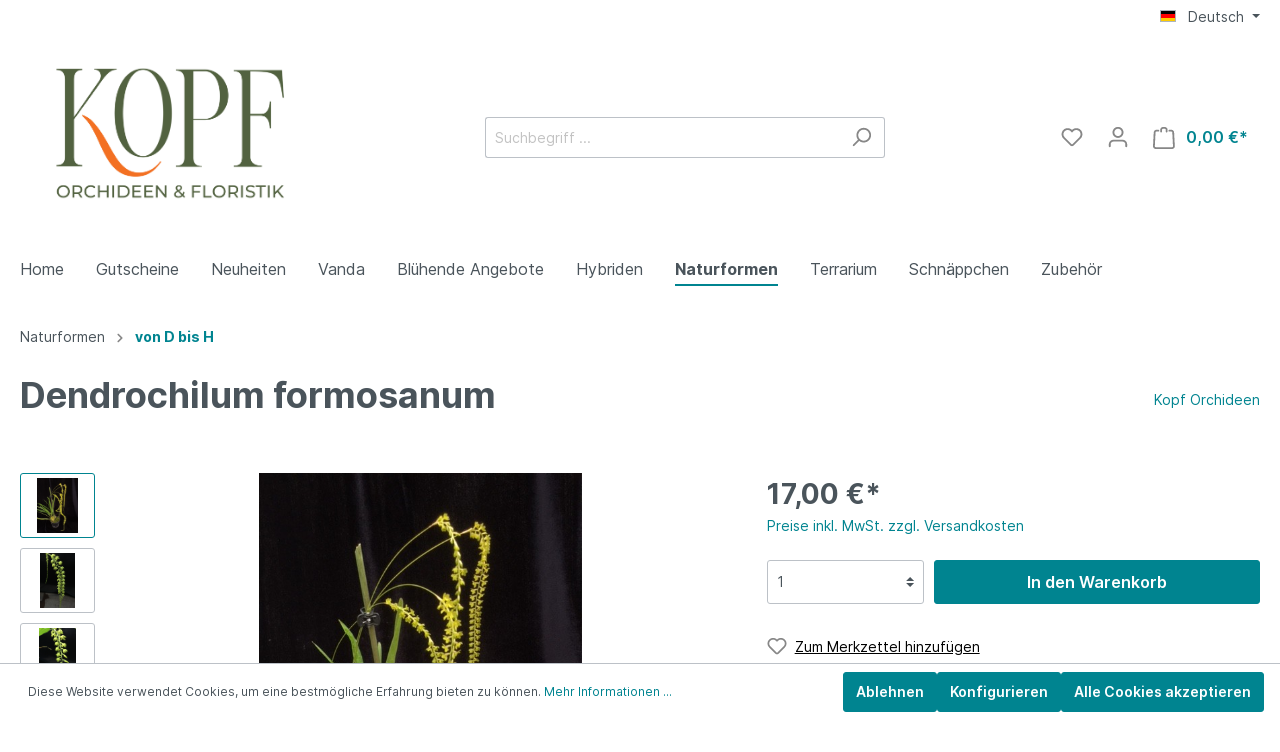

--- FILE ---
content_type: text/html; charset=utf-8
request_url: https://www.google.com/recaptcha/api2/anchor?ar=1&k=6LfG18kjAAAAAJC_14whE9Iz4Gq_XbfporFz0TlT&co=aHR0cHM6Ly93d3cua29wZi1vcmNoaWRlZW4uZGU6NDQz&hl=en&v=PoyoqOPhxBO7pBk68S4YbpHZ&size=invisible&anchor-ms=20000&execute-ms=30000&cb=txh7fxhtamnz
body_size: 48748
content:
<!DOCTYPE HTML><html dir="ltr" lang="en"><head><meta http-equiv="Content-Type" content="text/html; charset=UTF-8">
<meta http-equiv="X-UA-Compatible" content="IE=edge">
<title>reCAPTCHA</title>
<style type="text/css">
/* cyrillic-ext */
@font-face {
  font-family: 'Roboto';
  font-style: normal;
  font-weight: 400;
  font-stretch: 100%;
  src: url(//fonts.gstatic.com/s/roboto/v48/KFO7CnqEu92Fr1ME7kSn66aGLdTylUAMa3GUBHMdazTgWw.woff2) format('woff2');
  unicode-range: U+0460-052F, U+1C80-1C8A, U+20B4, U+2DE0-2DFF, U+A640-A69F, U+FE2E-FE2F;
}
/* cyrillic */
@font-face {
  font-family: 'Roboto';
  font-style: normal;
  font-weight: 400;
  font-stretch: 100%;
  src: url(//fonts.gstatic.com/s/roboto/v48/KFO7CnqEu92Fr1ME7kSn66aGLdTylUAMa3iUBHMdazTgWw.woff2) format('woff2');
  unicode-range: U+0301, U+0400-045F, U+0490-0491, U+04B0-04B1, U+2116;
}
/* greek-ext */
@font-face {
  font-family: 'Roboto';
  font-style: normal;
  font-weight: 400;
  font-stretch: 100%;
  src: url(//fonts.gstatic.com/s/roboto/v48/KFO7CnqEu92Fr1ME7kSn66aGLdTylUAMa3CUBHMdazTgWw.woff2) format('woff2');
  unicode-range: U+1F00-1FFF;
}
/* greek */
@font-face {
  font-family: 'Roboto';
  font-style: normal;
  font-weight: 400;
  font-stretch: 100%;
  src: url(//fonts.gstatic.com/s/roboto/v48/KFO7CnqEu92Fr1ME7kSn66aGLdTylUAMa3-UBHMdazTgWw.woff2) format('woff2');
  unicode-range: U+0370-0377, U+037A-037F, U+0384-038A, U+038C, U+038E-03A1, U+03A3-03FF;
}
/* math */
@font-face {
  font-family: 'Roboto';
  font-style: normal;
  font-weight: 400;
  font-stretch: 100%;
  src: url(//fonts.gstatic.com/s/roboto/v48/KFO7CnqEu92Fr1ME7kSn66aGLdTylUAMawCUBHMdazTgWw.woff2) format('woff2');
  unicode-range: U+0302-0303, U+0305, U+0307-0308, U+0310, U+0312, U+0315, U+031A, U+0326-0327, U+032C, U+032F-0330, U+0332-0333, U+0338, U+033A, U+0346, U+034D, U+0391-03A1, U+03A3-03A9, U+03B1-03C9, U+03D1, U+03D5-03D6, U+03F0-03F1, U+03F4-03F5, U+2016-2017, U+2034-2038, U+203C, U+2040, U+2043, U+2047, U+2050, U+2057, U+205F, U+2070-2071, U+2074-208E, U+2090-209C, U+20D0-20DC, U+20E1, U+20E5-20EF, U+2100-2112, U+2114-2115, U+2117-2121, U+2123-214F, U+2190, U+2192, U+2194-21AE, U+21B0-21E5, U+21F1-21F2, U+21F4-2211, U+2213-2214, U+2216-22FF, U+2308-230B, U+2310, U+2319, U+231C-2321, U+2336-237A, U+237C, U+2395, U+239B-23B7, U+23D0, U+23DC-23E1, U+2474-2475, U+25AF, U+25B3, U+25B7, U+25BD, U+25C1, U+25CA, U+25CC, U+25FB, U+266D-266F, U+27C0-27FF, U+2900-2AFF, U+2B0E-2B11, U+2B30-2B4C, U+2BFE, U+3030, U+FF5B, U+FF5D, U+1D400-1D7FF, U+1EE00-1EEFF;
}
/* symbols */
@font-face {
  font-family: 'Roboto';
  font-style: normal;
  font-weight: 400;
  font-stretch: 100%;
  src: url(//fonts.gstatic.com/s/roboto/v48/KFO7CnqEu92Fr1ME7kSn66aGLdTylUAMaxKUBHMdazTgWw.woff2) format('woff2');
  unicode-range: U+0001-000C, U+000E-001F, U+007F-009F, U+20DD-20E0, U+20E2-20E4, U+2150-218F, U+2190, U+2192, U+2194-2199, U+21AF, U+21E6-21F0, U+21F3, U+2218-2219, U+2299, U+22C4-22C6, U+2300-243F, U+2440-244A, U+2460-24FF, U+25A0-27BF, U+2800-28FF, U+2921-2922, U+2981, U+29BF, U+29EB, U+2B00-2BFF, U+4DC0-4DFF, U+FFF9-FFFB, U+10140-1018E, U+10190-1019C, U+101A0, U+101D0-101FD, U+102E0-102FB, U+10E60-10E7E, U+1D2C0-1D2D3, U+1D2E0-1D37F, U+1F000-1F0FF, U+1F100-1F1AD, U+1F1E6-1F1FF, U+1F30D-1F30F, U+1F315, U+1F31C, U+1F31E, U+1F320-1F32C, U+1F336, U+1F378, U+1F37D, U+1F382, U+1F393-1F39F, U+1F3A7-1F3A8, U+1F3AC-1F3AF, U+1F3C2, U+1F3C4-1F3C6, U+1F3CA-1F3CE, U+1F3D4-1F3E0, U+1F3ED, U+1F3F1-1F3F3, U+1F3F5-1F3F7, U+1F408, U+1F415, U+1F41F, U+1F426, U+1F43F, U+1F441-1F442, U+1F444, U+1F446-1F449, U+1F44C-1F44E, U+1F453, U+1F46A, U+1F47D, U+1F4A3, U+1F4B0, U+1F4B3, U+1F4B9, U+1F4BB, U+1F4BF, U+1F4C8-1F4CB, U+1F4D6, U+1F4DA, U+1F4DF, U+1F4E3-1F4E6, U+1F4EA-1F4ED, U+1F4F7, U+1F4F9-1F4FB, U+1F4FD-1F4FE, U+1F503, U+1F507-1F50B, U+1F50D, U+1F512-1F513, U+1F53E-1F54A, U+1F54F-1F5FA, U+1F610, U+1F650-1F67F, U+1F687, U+1F68D, U+1F691, U+1F694, U+1F698, U+1F6AD, U+1F6B2, U+1F6B9-1F6BA, U+1F6BC, U+1F6C6-1F6CF, U+1F6D3-1F6D7, U+1F6E0-1F6EA, U+1F6F0-1F6F3, U+1F6F7-1F6FC, U+1F700-1F7FF, U+1F800-1F80B, U+1F810-1F847, U+1F850-1F859, U+1F860-1F887, U+1F890-1F8AD, U+1F8B0-1F8BB, U+1F8C0-1F8C1, U+1F900-1F90B, U+1F93B, U+1F946, U+1F984, U+1F996, U+1F9E9, U+1FA00-1FA6F, U+1FA70-1FA7C, U+1FA80-1FA89, U+1FA8F-1FAC6, U+1FACE-1FADC, U+1FADF-1FAE9, U+1FAF0-1FAF8, U+1FB00-1FBFF;
}
/* vietnamese */
@font-face {
  font-family: 'Roboto';
  font-style: normal;
  font-weight: 400;
  font-stretch: 100%;
  src: url(//fonts.gstatic.com/s/roboto/v48/KFO7CnqEu92Fr1ME7kSn66aGLdTylUAMa3OUBHMdazTgWw.woff2) format('woff2');
  unicode-range: U+0102-0103, U+0110-0111, U+0128-0129, U+0168-0169, U+01A0-01A1, U+01AF-01B0, U+0300-0301, U+0303-0304, U+0308-0309, U+0323, U+0329, U+1EA0-1EF9, U+20AB;
}
/* latin-ext */
@font-face {
  font-family: 'Roboto';
  font-style: normal;
  font-weight: 400;
  font-stretch: 100%;
  src: url(//fonts.gstatic.com/s/roboto/v48/KFO7CnqEu92Fr1ME7kSn66aGLdTylUAMa3KUBHMdazTgWw.woff2) format('woff2');
  unicode-range: U+0100-02BA, U+02BD-02C5, U+02C7-02CC, U+02CE-02D7, U+02DD-02FF, U+0304, U+0308, U+0329, U+1D00-1DBF, U+1E00-1E9F, U+1EF2-1EFF, U+2020, U+20A0-20AB, U+20AD-20C0, U+2113, U+2C60-2C7F, U+A720-A7FF;
}
/* latin */
@font-face {
  font-family: 'Roboto';
  font-style: normal;
  font-weight: 400;
  font-stretch: 100%;
  src: url(//fonts.gstatic.com/s/roboto/v48/KFO7CnqEu92Fr1ME7kSn66aGLdTylUAMa3yUBHMdazQ.woff2) format('woff2');
  unicode-range: U+0000-00FF, U+0131, U+0152-0153, U+02BB-02BC, U+02C6, U+02DA, U+02DC, U+0304, U+0308, U+0329, U+2000-206F, U+20AC, U+2122, U+2191, U+2193, U+2212, U+2215, U+FEFF, U+FFFD;
}
/* cyrillic-ext */
@font-face {
  font-family: 'Roboto';
  font-style: normal;
  font-weight: 500;
  font-stretch: 100%;
  src: url(//fonts.gstatic.com/s/roboto/v48/KFO7CnqEu92Fr1ME7kSn66aGLdTylUAMa3GUBHMdazTgWw.woff2) format('woff2');
  unicode-range: U+0460-052F, U+1C80-1C8A, U+20B4, U+2DE0-2DFF, U+A640-A69F, U+FE2E-FE2F;
}
/* cyrillic */
@font-face {
  font-family: 'Roboto';
  font-style: normal;
  font-weight: 500;
  font-stretch: 100%;
  src: url(//fonts.gstatic.com/s/roboto/v48/KFO7CnqEu92Fr1ME7kSn66aGLdTylUAMa3iUBHMdazTgWw.woff2) format('woff2');
  unicode-range: U+0301, U+0400-045F, U+0490-0491, U+04B0-04B1, U+2116;
}
/* greek-ext */
@font-face {
  font-family: 'Roboto';
  font-style: normal;
  font-weight: 500;
  font-stretch: 100%;
  src: url(//fonts.gstatic.com/s/roboto/v48/KFO7CnqEu92Fr1ME7kSn66aGLdTylUAMa3CUBHMdazTgWw.woff2) format('woff2');
  unicode-range: U+1F00-1FFF;
}
/* greek */
@font-face {
  font-family: 'Roboto';
  font-style: normal;
  font-weight: 500;
  font-stretch: 100%;
  src: url(//fonts.gstatic.com/s/roboto/v48/KFO7CnqEu92Fr1ME7kSn66aGLdTylUAMa3-UBHMdazTgWw.woff2) format('woff2');
  unicode-range: U+0370-0377, U+037A-037F, U+0384-038A, U+038C, U+038E-03A1, U+03A3-03FF;
}
/* math */
@font-face {
  font-family: 'Roboto';
  font-style: normal;
  font-weight: 500;
  font-stretch: 100%;
  src: url(//fonts.gstatic.com/s/roboto/v48/KFO7CnqEu92Fr1ME7kSn66aGLdTylUAMawCUBHMdazTgWw.woff2) format('woff2');
  unicode-range: U+0302-0303, U+0305, U+0307-0308, U+0310, U+0312, U+0315, U+031A, U+0326-0327, U+032C, U+032F-0330, U+0332-0333, U+0338, U+033A, U+0346, U+034D, U+0391-03A1, U+03A3-03A9, U+03B1-03C9, U+03D1, U+03D5-03D6, U+03F0-03F1, U+03F4-03F5, U+2016-2017, U+2034-2038, U+203C, U+2040, U+2043, U+2047, U+2050, U+2057, U+205F, U+2070-2071, U+2074-208E, U+2090-209C, U+20D0-20DC, U+20E1, U+20E5-20EF, U+2100-2112, U+2114-2115, U+2117-2121, U+2123-214F, U+2190, U+2192, U+2194-21AE, U+21B0-21E5, U+21F1-21F2, U+21F4-2211, U+2213-2214, U+2216-22FF, U+2308-230B, U+2310, U+2319, U+231C-2321, U+2336-237A, U+237C, U+2395, U+239B-23B7, U+23D0, U+23DC-23E1, U+2474-2475, U+25AF, U+25B3, U+25B7, U+25BD, U+25C1, U+25CA, U+25CC, U+25FB, U+266D-266F, U+27C0-27FF, U+2900-2AFF, U+2B0E-2B11, U+2B30-2B4C, U+2BFE, U+3030, U+FF5B, U+FF5D, U+1D400-1D7FF, U+1EE00-1EEFF;
}
/* symbols */
@font-face {
  font-family: 'Roboto';
  font-style: normal;
  font-weight: 500;
  font-stretch: 100%;
  src: url(//fonts.gstatic.com/s/roboto/v48/KFO7CnqEu92Fr1ME7kSn66aGLdTylUAMaxKUBHMdazTgWw.woff2) format('woff2');
  unicode-range: U+0001-000C, U+000E-001F, U+007F-009F, U+20DD-20E0, U+20E2-20E4, U+2150-218F, U+2190, U+2192, U+2194-2199, U+21AF, U+21E6-21F0, U+21F3, U+2218-2219, U+2299, U+22C4-22C6, U+2300-243F, U+2440-244A, U+2460-24FF, U+25A0-27BF, U+2800-28FF, U+2921-2922, U+2981, U+29BF, U+29EB, U+2B00-2BFF, U+4DC0-4DFF, U+FFF9-FFFB, U+10140-1018E, U+10190-1019C, U+101A0, U+101D0-101FD, U+102E0-102FB, U+10E60-10E7E, U+1D2C0-1D2D3, U+1D2E0-1D37F, U+1F000-1F0FF, U+1F100-1F1AD, U+1F1E6-1F1FF, U+1F30D-1F30F, U+1F315, U+1F31C, U+1F31E, U+1F320-1F32C, U+1F336, U+1F378, U+1F37D, U+1F382, U+1F393-1F39F, U+1F3A7-1F3A8, U+1F3AC-1F3AF, U+1F3C2, U+1F3C4-1F3C6, U+1F3CA-1F3CE, U+1F3D4-1F3E0, U+1F3ED, U+1F3F1-1F3F3, U+1F3F5-1F3F7, U+1F408, U+1F415, U+1F41F, U+1F426, U+1F43F, U+1F441-1F442, U+1F444, U+1F446-1F449, U+1F44C-1F44E, U+1F453, U+1F46A, U+1F47D, U+1F4A3, U+1F4B0, U+1F4B3, U+1F4B9, U+1F4BB, U+1F4BF, U+1F4C8-1F4CB, U+1F4D6, U+1F4DA, U+1F4DF, U+1F4E3-1F4E6, U+1F4EA-1F4ED, U+1F4F7, U+1F4F9-1F4FB, U+1F4FD-1F4FE, U+1F503, U+1F507-1F50B, U+1F50D, U+1F512-1F513, U+1F53E-1F54A, U+1F54F-1F5FA, U+1F610, U+1F650-1F67F, U+1F687, U+1F68D, U+1F691, U+1F694, U+1F698, U+1F6AD, U+1F6B2, U+1F6B9-1F6BA, U+1F6BC, U+1F6C6-1F6CF, U+1F6D3-1F6D7, U+1F6E0-1F6EA, U+1F6F0-1F6F3, U+1F6F7-1F6FC, U+1F700-1F7FF, U+1F800-1F80B, U+1F810-1F847, U+1F850-1F859, U+1F860-1F887, U+1F890-1F8AD, U+1F8B0-1F8BB, U+1F8C0-1F8C1, U+1F900-1F90B, U+1F93B, U+1F946, U+1F984, U+1F996, U+1F9E9, U+1FA00-1FA6F, U+1FA70-1FA7C, U+1FA80-1FA89, U+1FA8F-1FAC6, U+1FACE-1FADC, U+1FADF-1FAE9, U+1FAF0-1FAF8, U+1FB00-1FBFF;
}
/* vietnamese */
@font-face {
  font-family: 'Roboto';
  font-style: normal;
  font-weight: 500;
  font-stretch: 100%;
  src: url(//fonts.gstatic.com/s/roboto/v48/KFO7CnqEu92Fr1ME7kSn66aGLdTylUAMa3OUBHMdazTgWw.woff2) format('woff2');
  unicode-range: U+0102-0103, U+0110-0111, U+0128-0129, U+0168-0169, U+01A0-01A1, U+01AF-01B0, U+0300-0301, U+0303-0304, U+0308-0309, U+0323, U+0329, U+1EA0-1EF9, U+20AB;
}
/* latin-ext */
@font-face {
  font-family: 'Roboto';
  font-style: normal;
  font-weight: 500;
  font-stretch: 100%;
  src: url(//fonts.gstatic.com/s/roboto/v48/KFO7CnqEu92Fr1ME7kSn66aGLdTylUAMa3KUBHMdazTgWw.woff2) format('woff2');
  unicode-range: U+0100-02BA, U+02BD-02C5, U+02C7-02CC, U+02CE-02D7, U+02DD-02FF, U+0304, U+0308, U+0329, U+1D00-1DBF, U+1E00-1E9F, U+1EF2-1EFF, U+2020, U+20A0-20AB, U+20AD-20C0, U+2113, U+2C60-2C7F, U+A720-A7FF;
}
/* latin */
@font-face {
  font-family: 'Roboto';
  font-style: normal;
  font-weight: 500;
  font-stretch: 100%;
  src: url(//fonts.gstatic.com/s/roboto/v48/KFO7CnqEu92Fr1ME7kSn66aGLdTylUAMa3yUBHMdazQ.woff2) format('woff2');
  unicode-range: U+0000-00FF, U+0131, U+0152-0153, U+02BB-02BC, U+02C6, U+02DA, U+02DC, U+0304, U+0308, U+0329, U+2000-206F, U+20AC, U+2122, U+2191, U+2193, U+2212, U+2215, U+FEFF, U+FFFD;
}
/* cyrillic-ext */
@font-face {
  font-family: 'Roboto';
  font-style: normal;
  font-weight: 900;
  font-stretch: 100%;
  src: url(//fonts.gstatic.com/s/roboto/v48/KFO7CnqEu92Fr1ME7kSn66aGLdTylUAMa3GUBHMdazTgWw.woff2) format('woff2');
  unicode-range: U+0460-052F, U+1C80-1C8A, U+20B4, U+2DE0-2DFF, U+A640-A69F, U+FE2E-FE2F;
}
/* cyrillic */
@font-face {
  font-family: 'Roboto';
  font-style: normal;
  font-weight: 900;
  font-stretch: 100%;
  src: url(//fonts.gstatic.com/s/roboto/v48/KFO7CnqEu92Fr1ME7kSn66aGLdTylUAMa3iUBHMdazTgWw.woff2) format('woff2');
  unicode-range: U+0301, U+0400-045F, U+0490-0491, U+04B0-04B1, U+2116;
}
/* greek-ext */
@font-face {
  font-family: 'Roboto';
  font-style: normal;
  font-weight: 900;
  font-stretch: 100%;
  src: url(//fonts.gstatic.com/s/roboto/v48/KFO7CnqEu92Fr1ME7kSn66aGLdTylUAMa3CUBHMdazTgWw.woff2) format('woff2');
  unicode-range: U+1F00-1FFF;
}
/* greek */
@font-face {
  font-family: 'Roboto';
  font-style: normal;
  font-weight: 900;
  font-stretch: 100%;
  src: url(//fonts.gstatic.com/s/roboto/v48/KFO7CnqEu92Fr1ME7kSn66aGLdTylUAMa3-UBHMdazTgWw.woff2) format('woff2');
  unicode-range: U+0370-0377, U+037A-037F, U+0384-038A, U+038C, U+038E-03A1, U+03A3-03FF;
}
/* math */
@font-face {
  font-family: 'Roboto';
  font-style: normal;
  font-weight: 900;
  font-stretch: 100%;
  src: url(//fonts.gstatic.com/s/roboto/v48/KFO7CnqEu92Fr1ME7kSn66aGLdTylUAMawCUBHMdazTgWw.woff2) format('woff2');
  unicode-range: U+0302-0303, U+0305, U+0307-0308, U+0310, U+0312, U+0315, U+031A, U+0326-0327, U+032C, U+032F-0330, U+0332-0333, U+0338, U+033A, U+0346, U+034D, U+0391-03A1, U+03A3-03A9, U+03B1-03C9, U+03D1, U+03D5-03D6, U+03F0-03F1, U+03F4-03F5, U+2016-2017, U+2034-2038, U+203C, U+2040, U+2043, U+2047, U+2050, U+2057, U+205F, U+2070-2071, U+2074-208E, U+2090-209C, U+20D0-20DC, U+20E1, U+20E5-20EF, U+2100-2112, U+2114-2115, U+2117-2121, U+2123-214F, U+2190, U+2192, U+2194-21AE, U+21B0-21E5, U+21F1-21F2, U+21F4-2211, U+2213-2214, U+2216-22FF, U+2308-230B, U+2310, U+2319, U+231C-2321, U+2336-237A, U+237C, U+2395, U+239B-23B7, U+23D0, U+23DC-23E1, U+2474-2475, U+25AF, U+25B3, U+25B7, U+25BD, U+25C1, U+25CA, U+25CC, U+25FB, U+266D-266F, U+27C0-27FF, U+2900-2AFF, U+2B0E-2B11, U+2B30-2B4C, U+2BFE, U+3030, U+FF5B, U+FF5D, U+1D400-1D7FF, U+1EE00-1EEFF;
}
/* symbols */
@font-face {
  font-family: 'Roboto';
  font-style: normal;
  font-weight: 900;
  font-stretch: 100%;
  src: url(//fonts.gstatic.com/s/roboto/v48/KFO7CnqEu92Fr1ME7kSn66aGLdTylUAMaxKUBHMdazTgWw.woff2) format('woff2');
  unicode-range: U+0001-000C, U+000E-001F, U+007F-009F, U+20DD-20E0, U+20E2-20E4, U+2150-218F, U+2190, U+2192, U+2194-2199, U+21AF, U+21E6-21F0, U+21F3, U+2218-2219, U+2299, U+22C4-22C6, U+2300-243F, U+2440-244A, U+2460-24FF, U+25A0-27BF, U+2800-28FF, U+2921-2922, U+2981, U+29BF, U+29EB, U+2B00-2BFF, U+4DC0-4DFF, U+FFF9-FFFB, U+10140-1018E, U+10190-1019C, U+101A0, U+101D0-101FD, U+102E0-102FB, U+10E60-10E7E, U+1D2C0-1D2D3, U+1D2E0-1D37F, U+1F000-1F0FF, U+1F100-1F1AD, U+1F1E6-1F1FF, U+1F30D-1F30F, U+1F315, U+1F31C, U+1F31E, U+1F320-1F32C, U+1F336, U+1F378, U+1F37D, U+1F382, U+1F393-1F39F, U+1F3A7-1F3A8, U+1F3AC-1F3AF, U+1F3C2, U+1F3C4-1F3C6, U+1F3CA-1F3CE, U+1F3D4-1F3E0, U+1F3ED, U+1F3F1-1F3F3, U+1F3F5-1F3F7, U+1F408, U+1F415, U+1F41F, U+1F426, U+1F43F, U+1F441-1F442, U+1F444, U+1F446-1F449, U+1F44C-1F44E, U+1F453, U+1F46A, U+1F47D, U+1F4A3, U+1F4B0, U+1F4B3, U+1F4B9, U+1F4BB, U+1F4BF, U+1F4C8-1F4CB, U+1F4D6, U+1F4DA, U+1F4DF, U+1F4E3-1F4E6, U+1F4EA-1F4ED, U+1F4F7, U+1F4F9-1F4FB, U+1F4FD-1F4FE, U+1F503, U+1F507-1F50B, U+1F50D, U+1F512-1F513, U+1F53E-1F54A, U+1F54F-1F5FA, U+1F610, U+1F650-1F67F, U+1F687, U+1F68D, U+1F691, U+1F694, U+1F698, U+1F6AD, U+1F6B2, U+1F6B9-1F6BA, U+1F6BC, U+1F6C6-1F6CF, U+1F6D3-1F6D7, U+1F6E0-1F6EA, U+1F6F0-1F6F3, U+1F6F7-1F6FC, U+1F700-1F7FF, U+1F800-1F80B, U+1F810-1F847, U+1F850-1F859, U+1F860-1F887, U+1F890-1F8AD, U+1F8B0-1F8BB, U+1F8C0-1F8C1, U+1F900-1F90B, U+1F93B, U+1F946, U+1F984, U+1F996, U+1F9E9, U+1FA00-1FA6F, U+1FA70-1FA7C, U+1FA80-1FA89, U+1FA8F-1FAC6, U+1FACE-1FADC, U+1FADF-1FAE9, U+1FAF0-1FAF8, U+1FB00-1FBFF;
}
/* vietnamese */
@font-face {
  font-family: 'Roboto';
  font-style: normal;
  font-weight: 900;
  font-stretch: 100%;
  src: url(//fonts.gstatic.com/s/roboto/v48/KFO7CnqEu92Fr1ME7kSn66aGLdTylUAMa3OUBHMdazTgWw.woff2) format('woff2');
  unicode-range: U+0102-0103, U+0110-0111, U+0128-0129, U+0168-0169, U+01A0-01A1, U+01AF-01B0, U+0300-0301, U+0303-0304, U+0308-0309, U+0323, U+0329, U+1EA0-1EF9, U+20AB;
}
/* latin-ext */
@font-face {
  font-family: 'Roboto';
  font-style: normal;
  font-weight: 900;
  font-stretch: 100%;
  src: url(//fonts.gstatic.com/s/roboto/v48/KFO7CnqEu92Fr1ME7kSn66aGLdTylUAMa3KUBHMdazTgWw.woff2) format('woff2');
  unicode-range: U+0100-02BA, U+02BD-02C5, U+02C7-02CC, U+02CE-02D7, U+02DD-02FF, U+0304, U+0308, U+0329, U+1D00-1DBF, U+1E00-1E9F, U+1EF2-1EFF, U+2020, U+20A0-20AB, U+20AD-20C0, U+2113, U+2C60-2C7F, U+A720-A7FF;
}
/* latin */
@font-face {
  font-family: 'Roboto';
  font-style: normal;
  font-weight: 900;
  font-stretch: 100%;
  src: url(//fonts.gstatic.com/s/roboto/v48/KFO7CnqEu92Fr1ME7kSn66aGLdTylUAMa3yUBHMdazQ.woff2) format('woff2');
  unicode-range: U+0000-00FF, U+0131, U+0152-0153, U+02BB-02BC, U+02C6, U+02DA, U+02DC, U+0304, U+0308, U+0329, U+2000-206F, U+20AC, U+2122, U+2191, U+2193, U+2212, U+2215, U+FEFF, U+FFFD;
}

</style>
<link rel="stylesheet" type="text/css" href="https://www.gstatic.com/recaptcha/releases/PoyoqOPhxBO7pBk68S4YbpHZ/styles__ltr.css">
<script nonce="bKX5IuCJjuk16ORTJBDLCw" type="text/javascript">window['__recaptcha_api'] = 'https://www.google.com/recaptcha/api2/';</script>
<script type="text/javascript" src="https://www.gstatic.com/recaptcha/releases/PoyoqOPhxBO7pBk68S4YbpHZ/recaptcha__en.js" nonce="bKX5IuCJjuk16ORTJBDLCw">
      
    </script></head>
<body><div id="rc-anchor-alert" class="rc-anchor-alert"></div>
<input type="hidden" id="recaptcha-token" value="[base64]">
<script type="text/javascript" nonce="bKX5IuCJjuk16ORTJBDLCw">
      recaptcha.anchor.Main.init("[\x22ainput\x22,[\x22bgdata\x22,\x22\x22,\[base64]/[base64]/UltIKytdPWE6KGE8MjA0OD9SW0grK109YT4+NnwxOTI6KChhJjY0NTEyKT09NTUyOTYmJnErMTxoLmxlbmd0aCYmKGguY2hhckNvZGVBdChxKzEpJjY0NTEyKT09NTYzMjA/[base64]/MjU1OlI/[base64]/[base64]/[base64]/[base64]/[base64]/[base64]/[base64]/[base64]/[base64]/[base64]\x22,\[base64]\x22,\x22w4HDlcOQw4tQHBfCqTnDlyNtw44/Sm7CoXzCo8K1w4NEGFYMw6fCrcKnw7TChMKeHgcsw5oFwrpPHzFxX8KYWCXDo8O1w7/Ch8KSwoLDgsORwp7CpTvCrsOGCiLCqwgJFnJtwr/DhcOgMsKYCMKjFX/DoMK3w7sRSMKZNHt7b8K2UcK3aTrCmWDDvsODwpXDjcO4acOEwo7DucK0w67Dl2wNw6INw4kQI345fBpJwrHDsWDCkHfClBLDrDzDr3nDvAzDs8OOw5I+P1bCkWRZGMO2wqgzwpLDucKTwqwhw6spN8OcMcK2wrpZCsKtwrrCp8K5w55xw4F6w5Q8woZBP8ObwoJENh/Cs1cVw4rDtAzCjsObwpU6NXHCvDZPwqV6wrMeOMORYMOYwr87w5Z2w6FKwo53f1LDpBvCvz/DrGRGw5HDucKHU8OGw53DusKrwqLDvsK3wqjDtcK4w7PDi8OYHWVQa0Z/worCjhpoXMKdMMObPMKDwpE1wqbDvSx2wpUSwo1YwoBwaWcBw4gCWXYvFMKXNcOkMkwHw7/[base64]/DpXfCu3rCkcO0SzdEcy8Tw73DhV1qIsKpwoBUwpwjwo/DnmLDvcOsI8KgV8KVK8O7wos9wog0dHsWPX5lwpEww64Bw7M1QAHDgcKVW8O5w5hhwovCicK1w5zCtHxEwqrCucKjKMKUwrXCvcK/OmXCi1DDkMKKwqHDvsKcY8OLESrCn8K9wo7DpwLChcO/DjrCoMKbSn0mw6E+w6nDl2DDl1LDjsK8w580GVLDkEHDrcKtQsOOS8OlRcONfCDDuFZywpJlYcOcFBFrYgR4worCgsKWLGvDn8Ouw5zDksOUVWIBRTrDgsO8WMORfjEaCnlqwofCiCl0w7TDqsOpFRY4w73Cn8KzwqxVw4EZw4fCvFR3w6IhFipGw5TDkcKZwoXCi0/DhR9MSsKlKMORwrTDtsOjw5stAXVGTh8daMODV8KCD8OCFFTCqcKyecK2EcKOwobDkxfCiB4/Q3kgw57DjMOZCwDCqMKIME7CkcK9UwnDlxjDgX/DiQDCosKqw7wKw7rCnWJdbm/Dt8OCYsKvwpRkak/CrsKACjc7wrs6KRoKCkk8w63CosOswrtHwpjClcOkH8ObDMKQODPDn8KPGMOdF8OEw4BgVi3Cu8O7FMO0MsKowqJ2CCl2wr7DiEkjHcO4wrDDmMK6wq5vw6XCpB5+DQFNMsKoHcKmw7ofwrZhfMK8V2grwqzCulLDhULCjMK/w6/CusKuwrovw7FIL8OVw7zCisKrfW/[base64]/Dg3LDvsKoR2rCrUPCi8KxL8KmwrXDkcOuw6xWw4TClVU+N0jCmMK6w7TDphPDs8Kcwp8FGsOmCMO2acKBw6Q3w7XDvl3DgGzClkvDry7DqTDDvsOfwoJ9w6DCo8OSw6YWwq1NwpMiwq49w4/DuMK/WizDjBvCsQ7DmMOEUMOwQMKKDMOgccKFRMKyAjBLdF7CscKLKcOywpURLh4mKcO+wqZce8OjHcKFVMKCwqPDvMOCwqd/TsOiKQjClSTDtmPCpEvCo0lawogWX3YrXMKIwo/DhV7Dmgwnw4fClnfCpcKxLsK4wqZfwq3DjMKzwo07worCusKnw4h1w7ZzwobDvcKDw4rCjQbDih/CtMO2bBjCgcKDCcOOwqzCvVfCkMK/[base64]/[base64]/Co8ODVMK7wrjCtcOkwqXCqcOYAsKqwrtWf8Onwo3CiMO/wpbDjMOLw404F8KweMOiw5rDq8K6w7N5wr7DtcOZbg4qNQh4w4NVdVA4w5ogw5sza3vCuMKtw5RRwqN0bAXCtsOjZjXChTEkwrzCqMK0WxfDjxxWwrHDh8Kvw6rDgsKswroowr5/M2Y2M8OZw5vDqjDCkUVzcQbDjMORVMOQwprDkMKow4fChsKJw6TChiZhwq1gHsKpQMOSw7HClkAwwoUbYMKBBcO9woDDqMO6wo15OcKhwrI5CMKISyNxw6XChsOlwoXDtA8iSVdJXsKIwp/DqhYYw6c/[base64]/Cv3XDkhXCncOTLV8TIWgPOMKpwqfDjgJbFT40wojCmMOIIMORw5QPaMO5G3MKH3/CkcKiIjTCoBFcYcKbw5fCncKEEMKhG8OrJATDisO6wqHDgDPDkk9mDsKBwqvDqMOdw5xMw4Ymw7XCqEjDihxgHcOQwqHCrsKPIjZhbsKsw4RIwq/[base64]/wojClFDCvlkrNy/Du8O5Pl7CrcKcYW3ChR4jU8OXVwrDh8KSwqPDsEUiJ8KUZsO2wqIfwrHCiMOoZiZ6wpbCs8Oqwo0PTiLCjcKCw7thw6DCnsOfCMO0cwMLwqDCo8O4wrJnwpzCkgjDgixZKMKzwq5vQVE0OcKlYsO8wrHDk8K/w5vDrMKXw65KwoXDtsKlXsOYV8OmSR3CtsOPwrhzwqYTwrI8QSXCkzbCqShYFcOeU1jDhsKJD8K/cXbCvsOhF8OnfFbDkcK/YAzDnkzDtsOuG8OvIhvDq8KiQkcOdW4gVMKRYwY+w4xqd8Kfw4F+w5TCnV4SwoXCisKPw77Dl8KbEMKYVyU+Hg8lb33Dg8OgJHZ7AsKjKgTCrsKPw5nDp2QMw7nCtsORQH5Ew69DA8KOQ8KzeB/CocKdwq49HHzDvcOqHsOjwo4xwrXCg0jCtBPDiQhgw7EAwoHDm8OxwpwcE3nDj8Oyw5PDuQ8ow6vDq8KOXsKBw5nDviHDn8OnwojCjsKGwozDjsODwpvDsQrDt8Ofw50zYDhUw6XCssKOw6DCiikoHG7CvUZqHsKdccOgwovDpcK9wop/wqluE8OcMQ/Cjj/CrnzCqcKUJsOGw7xgGMOLacOMwp3DoMOINsOObcKow4/CvWIWE8K4R2PCtkjDk0zDn14Iw5ESHljCpMOfwoXCvMKsf8ORCsKIOsK4TsKAR2ZdwpdeUW54w5/[base64]/Crg1iEcOqWyvCs8K1w7lRHnfDoXnDsV/[base64]/wp7CtDVpAQbCiMKIw6ImTMKTd1LDlx3DrV8fwpd7QAxQwrQoS8OTHWfCkknCksO6w5VxwpUlw6LCiirDhsKAwoBJwpB+wpZWwp8MTAnCnMKBwqZ2J8KnZ8K/w5tzcF59GhBeB8KCw5UQw73DtWwKwoHDnk40RsKcBsOwaMOabsOrw7VBF8Omw7QywoDDpngUwoUIKMKewpkYIQVawoJ/AFDDjk9Uwp0iCcOcw5DDt8KTQkEFwokGN2DCqD/DoMOXw4ECwqkDw57Con/[base64]/Cu8KFwphfwq3DucKnA8K6wqbDon3DgxsSCsOlNhjCs17ClkE7cH/[base64]/Cm8O1TmtuwrgewoF9wrrCtFrCqsONw4k6JcOsNcOobcKKHcK3H8ODWMKrVMKBwpUWw5Flw54FwqhidMKtRUbCtsKnSiYOQwUOXMODe8KLOsKTwotuUHfCqS3CmVzDgsOHw7tRaS3Dn8KCwpXCl8OMwrfCk8Odw7p/Q8KWDi4RwpvCv8O0XzPCnHRHR8O1L0bDqMKxwq84DMKtwqRfw4LDuMO0CjAVw7vCvsK7GEA1w7zDpi/DpmrCssOxJMO1GQIzw4PDjQvCsyDDkmk9w495aMKFwobDmk4dwptKwrN0TcOfwpJyPTTDhi7DjsKJwpBccMKuw4lCw7JDwqZ/wqhlwrwzw6HCvsKWDwfCo3x+w7Abwr/Do1TDmFNyw5hywqN5w4EYwoHDvAIOa8K1fsOqw6PCvcK2w6xQwr3DncOJwovDu3ULwqItwrHDsTHDpyzDslLDtXXCr8Oaw6bDl8OYRXpewowlwr3Cnn3CjcKowpvDpCZFck/Dp8K7ZGtSWcKZT1VNwo3DtRzDjMKiEGbDvMOHdMOzwo/CnMOxwo3CjsKmwpvCjxdnwptwfMKgwpNCw6pww5nDol/DiMOFcyPCi8OQUWjChcOoWGBiLMO8SsKxwqnCncOlw5PDvXAUCX7DvsKsw7lKwq7DmljCm8Kzw6rDpcOVwoY2wrzDisKFXgXDuRpHSR3DpjZ9w7ZGOQPDnwbDvsK2Rx/Cp8KBwrBEchMGX8KLLcK1w53CisKJwqXDvBEzdULCiMKjf8KBwo5Rfn/CgsOHwr7DvAZvZxbDoMO3ecKJwo3DlwlnwrMGwqLDo8OrUMO6w7zDmnvCtTlcw6jDvA4Uw4nDgMKwwrXCr8K3SsOdwr/Cg0rCrGrCuGFgw6bCjV/Cm8KvN0AsQMOww57Duz5NBRHDvcOGP8KDwrzDp3bCo8K2JcOkWFFYQMOCccOUMyk+YsOuKcOBw4TCtcOfwoDCvBQbw69Fw6vCkcOjfcKACMOYMcOzRMO8U8KEw5vDhU/CtDXDpH5oDcKMw6LCvcKlwqLCusKkJ8OjwqvDuENndR/CsBzDqCxjKMKKw6fDlyvDkHg0HcK1wqVgwqRnXyLDsk40SMKGwpDChMOnw4d5ScKAIMK2w4lSwr8NwpfDssKBwohbanbCmsK2wr0CwrcaMMKlVMKPw4rDqA99MMOLQ8Kgwq/DjcOxQXxow7PCm1/DlxHDjVBBCm5/TRjDg8KpKSw9w5PDsFzChWHCk8KZwoXDmcO2cDHClRPCvzNpbkPCqUbCgkbCnMOyGzvDp8Kww7jDnVhtw61xw4HClwjCtcKVHMKsw7TDvMO5wq/Ckjhvw6jDhCh2w4bCjsO6woTDnm1nwrnCi1/Dp8KuacKGwrnCuGk5wol9PEbCg8KdwoYgwrl9VUlYw7bDnm94wrA+wq3DiBYlEj5/[base64]/DpMO/wofCtDxpw68+WW9jwpQ0woMJwpDDn2jDimd5w5tdWEHCqsK/w7/Cs8OEbVpFa8K6Nlkew5pKecK3BMOAIcO8w69ww5rDgMOew6VVw6QodMKMwpbDp1nDviVOw4PCqcOeCsKMwqFfL1LCvx7CvcKZLcOwO8KcawDCpWpnEsKjwr/CvcOrwopXw4TCucKiF8OFPXNDPMKLPRFARFDCnMK7w5oOwrbDlAnDucKeV8KGw5EAasKdw5LDn8KUTnLDtnXCrcK9T8OFw4/Crx7CsR0URMOkbcKXwoXDhQDDnsK9wr3CrMOWwp4MDGXCkMOoITI8T8O4w64jw7Bhw7LCoAlLw6EEwqXCoQppaFQ2OlPCgsOGVMK9dSIMwqVpa8ONwockVcKowp03w6jCk0QDXcObOXJ2GMOvTW3Cl17Cg8O4dCLDlRwCwpdYTD4xw7nDljfCnnl4N3Yiw5/DkDNGwp1awq10w7U2Z8KJwr7DtH7DkcKNwoLDq8OYwoNTPMKBw6obw5ALw5wbIsOpfsOBw6bDpcKZw43DqUnCjMOcw6HDi8KSw6B0eEULwpfCrkzCm8KneydwScO7EBFowr7Cm8OvwofDnx9iwrIAw69/wp7DicKACHcsw53DjcOecsO1w7ZtIQPCiMOpLw8Tw5p9QcKRwpjDhjjClBXClcOcQHzDrsOkw4zDvcO8cHTDiMOlw7c9TVvCqcKwwpJQwrDCqmleE1zDjw/Do8OdMQ/[base64]/Crxw+wpLCjVB3wp7CjDTDkFMoMWjCjcKWw47DrcOnwrtcw7vDvyvCpcOcw7zCjGfDmTvCq8OWXgpeIcOAwoMBwoDDhVwUw4hwwrdGEcOpw6oVYQbCmMKewo99wr42S8OtEsKhwqtqwr46w6Vzw7XCnQzDoMKSfy/DmWRdw6bDosKYw6l+N2HCk8Kuw4kvwoh/Z2TCkWRewp3Cj1wQwoUKw6rChlXDnMKSdzkJwpVhw7kHTcOiwo9Aw5LCusOxBS8KLEI8YXUwFS7CucOdBSA1wpTClMKKwpXCkcOgw55aw4TCo8Olw6/CmsOdHHszw5NtB8OXw7PDkBLDhMOUw7Q7wppJO8OCA8K6QG7Cp8Kjw43Do0E1bHk3w584esKPw5DCnsO0e29yw6hPJcOsaVnDg8K5woVyMMOaLV3DgMKZWMOGMlZ+E8KuPXARDQtuwoHCtMO0asOMwqp1TD7CiF/CrMKncwghwrkbP8OrdQDDmsK1cTRqw4rDucKxAFZUOcKEw4ZOLAlmIsKtZFTClA/DkixkAUfDoj4Pw4Nzwro+KRxRQFXDlsKiwppHdMK4FwtMbsKBZWZNwowjwoPCn2p/[base64]/Ct3LCv8KBwrNjORM8wrvCrMKCw6opw73Ch8OuwqY2Z8O0bFTDj1MBXCjDpHjDucO9woUqwqBODSxpw53CthJ5VG0KP8O/w57Djk3DlcOkBcOQKTlweHbCt0fCrMO1w5PChivCk8KiFcKow5o7w6TDrcO0w5NfD8OhLcOiw6TCgQptESnCnC7Cu1TDlMKRYMOqNCg9w4dBI1HDtcKGP8KYwrcgwqYWw7xEwrLDjcOXwqbDv30yNHHDksKww5/DlsOWwq/CrnM/wpZfw4LDoSTCusOee8Kdw4fDgcKFfcOtUmEDFsO3wpbCjSjDiMONXcKPw5d8wqwswrnDqMOKw5rDuWPCgMKSGMKqw7HDkMKIccK5w4gpw6VSw4JLD8K2wq5zwrJ8QmbCtnjDl8O1f8Oww5rDhWDCsgJfWHjDg8OBw7LDhcOMw7/Ct8OowqnDlD/[base64]/[base64]/CncKSwr5EN0LDgsKdw6IvUMOsw6Q8wr8vw5/Ctn7CmU91wpTDgcOJwrV8w7k/[base64]/DisKSwr7DixXDqsOdw7/DpmDCkTNNw5gPw4YXw6dIw6DDpsK6w6rChMOQwrUIUTMiAW7Cp8OwwogEScOaUmRUw58Bw6XCocK0woIPwohpwrPCmcKiw5TDhcOawpYjIBXCu07CiB5rw6UVw4U/w4PDmkxpwqtaSsO/[base64]/[base64]/[base64]/[base64]/[base64]/CmAoIw63DscKqcwlgwoEtecOww51Pw77DgSXDpVXDgnTDnyoMw4RnC0rCqC7DpcKMw59GXWPDgMO6QhwfwpfDt8Kjw7HDlEtkQ8KFwqBRw5cRH8OTLsKRYcKPwp0PGsOGA8KgY8OYwoLChsK/ZhcqWj90aC9MwrhOwpzDscKCQcKLaCXDhsKZYWUkWMOGWcOww4PCpMOHYAItwrzCgAPCnjDCh8OawoDCqgJZw6N+GwDCgj3Dt8KIwqskNiQZeRvDu1rDvh3CvMK5NcK0wrrCnnIHwrzCssKtd8K+LcKswoRsHsOaNUU/[base64]/[base64]/DrcKLNEzDu8Odw4/Ct2hWa0HCkMOHRsK2CVDCuMOxPMOxbEfDu8OCGcKtfg3DmMK5bMO2w5oVw55YwpPCksOqKMKaw5AXw5pLLmrCtcOsM8KiwqDCq8O7wpxjw47CrcOce1g1w4fDh8OnwqJAw5fDv8K2w5s0wqbCjFfDvlFXMEN9w5Ipwr/CgW3CgjrCkFNua1MFR8OIH8K/wonCmT/DtS/DnMOmc3UjdMKHeg49w4QxYXZWwoYiwo/Do8KxwrvDusKfcTpNw4/CqMOHw61rK8KoPirCosKlw5VdwqoHTiXDusOdOSB8CxjDqAPCsCwWwokmwqoZFsOSwq86XMOqw4gMXsOWw4pQCn4DESYkwovCvCJJdUjCplUmOcKjfQEtKUZ8YzdDJcOPw7LDusKFwro2wrtZdcKwMMKLwr1Pwr7CmMOBLCRzCwnDm8OUw5tSQMO1wo7CqxN5w7/DvxjCqMKpOcKKw6xsMU0zdwBkwpROUArDisOJCcObcMKkRsKuwqjDosOgTAsPMgzDvcKREFnDmSPDvw9FwqRjFcKOwoN/w4TDqFw0w4PDj8K4woRib8KKwqvClX7DvMKDw4QUHhcIwrzCjcOnwr3CtTAuV3g2Cm3CqsOqwqjCpcO4wpZLw703w6HClMOsw5NtRB/[base64]/CjGjDq8OLwp9kWWUzw5xpM8OJZsKvwqt5THoLccKNwoQUBmlWZQrDmzfDu8OTasO0woFbwqNMFsOZw78ZEcO9wog9Eh3Dh8Kfb8KTw5jDqMOkw7HDkA/DtsKUw7NhGcKCUMOuYV3CimvCgcKPal3DjcKFMcKTJ0TDkMO0HR0/w7/Du8K9HcKBG2zCuQXDlsKYwpjDumEXOVwcwqoIwq8gwo/Cn2bDnsONwqjCgBpRGhkywrk8JDEOYB7ClsO0JsKUNFhOMznDk8KyK3PDusKdWVDDv8KaBcORwpctwpw5SQnCjMK3wqXCmsOSwrbCucOAw5rClMOCwrHCt8OISsO7ayXDplfCucO4bMOZwqspdytiGTDDvDY/eEHChj05w5gBYld1dsKCwpjDkMO1wrPCoFjDo33Cg0tPQ8OOcMKGwoRRY37Cikp8w5l1wp7CtWdgwrzCuTXDknwHejHDqn/Dpzh5w5AqfcOub8KyIhjDqsO3w5vDgMKbwoXDqsKPHMKxb8KEwppewp3CmMKewqogwpbDlMK7MHrCgxE5wqLDqy7ClDDCjMO1wrZtwrPCnk/DiSdaJ8O/w67CnsO7NDvCusO3wpARw5DCuR3ChsOrcsOqwrPDg8KswoE2PcOKJcO0w4TDpT3CrsOKwqDColbDgDYKXMOpRsKSasOuw70SwpTDlgcZF8Ouw4jChFZ6O8OMw47Di8O7JMKBw6HChMOCw5FZQXJwwrYHCcKrw6bDjAI8wpfDr1TCvzrDhcKvw58zZMKrwpNuIxBLw6/DgVtAXUE/XMKLX8OyMCTCp3PCtFsDHhckw7zCijw9G8KKEsO7a0/DrRRDb8KMw5N6Q8O/wqd/csKJwobCtWo1fFlHJgUyCMKJw7nDo8K5ZcKXw5dPw7LCmzrCghhIw5DCmybCj8KZwoEFwp7DlVbDqWFhwr0NwrPDmQIWwrAGw5bCllPCsAlVDmFWURB0wo7DkcOSL8KqWSEOesKmwoLCl8OGw4/Co8OdwopwBinDlhoKw4BVXsKawrnCnH/[base64]/CpmxCw43DvMOvwr0tw6fCtMOFw7rDqG/Drn5Rw7XCisKlwqAjDHdFw7Bgw5kfw5DCh3FXVUDCiHjDvS13OixqLcKlZ1dSwp56eV9dHSDDikUTwpTDg8KHw4MrBQbDpUklw78Fw5/CrjhjXsKZSxZ/wq58FsO0w5EOw7DCjl17wrHDgsOZYCfDsBrDn0dXwokbLMKbw5tdwoXCkMOxw6nCjB4aesKSasKtPS/CgVDDj8Ktwp52Y8OLw6Q3bcO4w7RBw6J7P8KLQ0vDr0/[base64]/DncOzw67Do3PCvmLDk8OtM8O8XMKkWsK1wqIWwpALJxPClsOdWcKvSgRKGMKaCMKPwr/CgsOLw4Icb0DCncKawod/TcOJw5jCs1/CjERnwoc8w5QuwqjCkUlKw7nDtyrDmMODWUpSE20Dw4/DuUQWw75VIS4XUD5ewoFNw7/CozbDojzCq3tDw6AQwqwnw6oFRcK2cHTDgGnCiMKrwrpYSXpUwozCvRUGW8Oze8KnJcO0Y1MiNMKBGjJRw6JzwqxAZcKlwrjClsKXSMO+w6nDo2d6KVfCkHXDsMKDZ0/Dv8O4RwhxZcO/woU3I0HDm1jDpifDicKCP1jCk8OSwrsHFx9NAkDCphvDiMO/UztZw4gPKDXDvcOgw6pjw7RnWsOew5Zbw4/ChcOPwpkbPw8lCE/[base64]/Dp8O0w5HCoWIiwobDs1LDpsK/w60/w5vCsWfCnStgckEFPSzCo8KlwrNdwrrCh1LDvcODwqMVw4zDjMKxOcKyAcOCPTnCpCkkw4zCjcOzwojDi8OuBMOwJyMFwrZ9GVzDg8OGwplZw6jDhF3DvW/CjMO3eMOCw58Aw5pvWFXCmHzDhAcWchzCt1zDt8KSAizDmFljwpDDg8OMw7TDjWBnw7hqAUHCmHUHw5HDjsKWJ8O3YigXLG/CgQ/CsMOPwqTDicOzwrPDusOKwoNiw7PCu8O/XEA/wpNKw6PCiHLDksOkw7V8W8OOwrU2D8Ktw65Vw68AD2PCvsKXJsKyCsOGwr3CpcKNwrNBfWV/wrbDrn8bcXvCi8OKZRB1wozCkMKVwoQgYcOtGmJBE8K8AcKiwqnClcK6B8KEwofDosKPbsKMYMORTzFxw4caezYuQsOUfH9ydAnCqsK4w6MGZGRvIMKNw4fCjwwlBzZjLcKsw7fCgsOuwpLDusKgPsO0w4/Cg8K/D2TCmsOxw6/Cm8O4w4p1IMOdwqTDmDfDqj/CscOyw4DDtW/Dg3M0AmYUw5YUNsKwCcKGw5sPw5c0wrfDjcOVw6I2w6TDs0EGw68oQsKzfirDrDlWw4hCwrZ5bz/DviwWwoEKYsOowqwYMsOxwqkLw7F5R8Kuelg4CcKeMsKmV1oIw51xa1HDnsOKT8KXw4HCqCTDmk7ClMOjw7bDhXRWRMOew5fCpMOtZcOnwq1dwqXCq8OyTMKRG8Oaw7DDnsKuHW4vw7s+JcO5M8OIw5vDosKnChh/ZcKwT8OPw5tMwprDr8O8YMKMVsKdQk3DtcKyw7Z6Q8KFeRhgFcOaw4lKwq8gW8OIE8Oxwr5/woAbw4TDksOWRwrDtsOow7M3Az/Cj8O4KMKgNGjCqFbCjMOIbHA7CcKlN8KaWDUvT8OSDsOTCMKpKMOAEz4ZH00sRMOUMQ0ReRvDkEZww49VWR1iUMOwQXrCulVew51Mw7tRKS5qw4HClcOwYXNwwrN5w71Uw6bCvRPDolPDksKidh/Cp3/Ch8OkccO/[base64]/[base64]/w7vDpsOCwoACw6rClVXDl8Oua8K9Akcpc3rCr8O3w5rDssKmwrjCrCTDkmETwpZGB8K/wq/DrBDCg8K5U8KqdhHDjMOaf2V4wp/DscKhWnTCmAtjwoDDkVd+LnRgERpowqY9TjFFw7/[base64]/[base64]/[base64]/RDZwwrfCoA4Cwp7DqsKWwo/CsmdyKU7CncOPBMKTwrB5VXsne8K7KMOGHyl5WkfDvMO9c1lwwpR2wowlH8Kow6vDusO7NMO9w4oXQ8OywqLCpXzDtxF5I0FXLsO6w7YVw4ZubFAUw7bDunTClMOeAsOgRCHCusK6w4scw6sae8OSCUPDiEDCnMOswopeasKZf18sw7/[base64]/eksAMGjDpMKvP8ORwqjCmHbDq8Kywo3ChcOhwp7CliMJMB7CtVXCuntZWRJNwpFwTcK/GQxSw6zCmRDDpHnCrsKVIcKAwpYQX8O7wo3CnmrDhxQYw6rChcKUen8lwozCt19oZMO3A1TCmcKkYMOOwrZaw5QSwpVCwpzDozbCm8Kdw4Aqw4nCg8Kcw7pLZxnCmDrCrcOrw7Rnw5DCr0nCtcOawpDCuwxGAMKzw5d/wqk8wq02a1bCpkVLYGbDqMOVwq3DuzpWwqhfw40UwrvDo8OKbMKfYXvCh8OOw5rDqcOdHcObUSPDgwpGRsKvcEdkw6HCi0rCusOzw415Kixbw4EXw6nDicKCwqbDrcO1wqoMIcOaw4dpwofDtcOoN8KrwrYdbHzCgQ7CnMOawr/DrQFWwrNPdcKQwqPCjsKHVMOfw4Jbw6TCgngvMQIBGnYfMHPCq8OPwq59DHXDs8OlFB3CskJjwoPDocKawqrDpcKwehxEdCVzIUkFa1bCvsOdPlccwo/Cj1bDlsOkPyNcw6pVw4hEw4TCrsOTw6lBWgdbWMKCOjIUw5NYIMKHE0TCr8Oxw6IXwrPDl8KzNsOnwr/[base64]/w7FNwr7CtXvDgcO0wqYvNR1hwpQHwphawqB1U1h0wrDDgMK5PcOywr7Cq00ZwpArfgs3w4DCqMODwrVUw4bDsUI6wpbClV9bX8OAEcOPw7vCmTJEw7PDi2ghPkzCjAchw6ZEw4DDmhlMwrYTCFLCisKjwpvDp0TCl8Oaw6k1Y8OiM8K/Szc7wpPDvCPCtMKRVD9XbBkeTBnCrh8NQkt+w58+VBwKIcKrwr0pwofCo8ORw53DjMKKDSQXwrHCnMOHMGkzw43DhX0WacORMHR9Qz/Dt8OKw7PCqMOfTcOVFEMhwqhzcBjCpMOHSWXCsMOUOMK2ezXCt8OzJR8lZ8KmSmzDvsOvaMKqw7vCnwB1w4nChWI4f8OvL8OjXXk+wrLDjTtww7cDMy8zMyQtF8KIZFc6w7MYwq3CrxUwMwTCrifCocK6egVWw493wqxjMsOvNkl9w5rDpsKBw6M3w53DtX/DosKyEhogXjM5w48gXMKVwrnDjSccw6/[base64]/CvzLDmxp0w5XDoiodJ8Oaw7AswqbDrTXDgBbDqsKrwrI4GFUmF8O0EUTCqMOrLjvCg8Ozw7FGwp0qOsOSwol/X8OzNSBdbMKVwoDDlA87w73ChSvDi1XCnUvCnMOLwr9yw7fChyXDo3dmw4V+w5/DosOCwopTNG7DnsOZfT9YEF1Rwp4zYmnChsK/aMKXFDx9wrJfw6cwIMKXSMO1w5rDjcKCwr/DpyA6fcKwMlDCoUlGPAoBwpdEQTQLUsKKBWlBEUdvZCd+Qx0tOcKkGxdxw7DDoUrDk8K6w79Rw7fDuh/DrmdxdsK1w4zCmkZFKsK/[base64]/Dr38/JMOcw6HDnMOjDBrCqkh1w48mw4wfw4PCojMRD0DCucKWw5QYwp/[base64]/CiQXDk2jCsRDDs8Onw4B1wq9Xw6dOYh/CrGHDhy/DmcOYejoSfsO0WVc7T0PDuWcxE3PCk15bJcOSwp0dChY8YAnDpsK1MklYwqDDhwTDtMKuw7FXLknDi8OaG33DoDUySMOHRDM4wpzDpk/DpcKaw7R4w5gdC8Ote1LCncKSwqM1ek7Dg8KQNDjDhMKNaMOqwp7Cnzcgwo7CrmNlw4cELMOHGGTCikjDhzXCrsKpN8OXwrUbVsOGLMOEAcOWGsKRQ1/DoThfS8KEOMKmUFJ1wqfDgcONwqsmLsO1TE/DmsOWw5bCo0QRKMO3wq0awp0jw7DCtDsfDMK/wpBvG8OGwrQLTklDw73DgcK0OcK+wqXDqMKwCsKmCwbDsMO4wppTwpvDu8KHwpnDucKmXMOwLR4jw7o6fsK2TMO8QScMwrQAMDvDtWYIF0w/w7/Ci8KawqpMw6rDqsO6VjjCmTnCvsKuOsOqw5jCplHCkMOrPsOmNMO2Gl9Uw6EJRMK9EsOzLMK2w5LDhATDpMKDw6JtOsKqGV3DvVhVwpg7cMOJCyVbTsOdwo53ckLDujXDu1fDtD/ClzcdwqAGw4TCnQTCpCtWwrRiwoXDqjDCpMKhCVfCjnbDjsO7wpjDr8ONIUfDjMO8w6USwp3DpcK+wonDpiFRNDAHw7d6w6AwUxLCix1Rw5vCoMOwKRgsL8K6wo7Cg1U0wpp8fcONwr5MWjDCkFvDgcOSZMKwVgomMMKVwrwJwprCmkJAG3s/RH08wrLDq2hlw6g7wq8YYVjDg8KIwrbCilYyXMKcKcKkwoNnN1hAwpBORsKjd8KLOkVXN2rCrMKTwrjDisKVV8OYwrbClRISw6LDk8OLX8OHwqIwwqvCnDpDwprDrMOOD8OBRcK3wrHCs8KBR8OrwrNNw77DiMKKbWk5wo/Cnm1Ow4FYLURawq3DuAXCh0XDv8O3RgPCsMOwXWlKQQQCwqEGKDQyWsKjAQ9VIA8fIRNMA8O3CsO1J8KmOMKbwq4VJ8KVJcOheBzDlsKEOlHCghvDmsKNKsOxYjhNb8KWMyzCoMKaOcOjw5hWSMObRn7CsFQTT8KyworDkGrChsK5UyhZWBfCrW5Xw7U/IMKHwrfDuWoqwqAdwpHDrSzCjFDCqRHDoMKlwrlwOsO4PMKtw4Atw4HDjxPCtcKKw6HDusKBOMKLbMKZNTgpw6HCkRHCvkzCkVB2wp5Aw6bDj8KSw7p2DcOKV8OVwrbCucKYQcKhwqPCsX/CgHfCmhXChmViw5lyWcKGw4plSlFzwpDDgGNLWBXDkCjCo8OPbhl0w4jDsRPDmGgVwpVYworDjMODwrp9WsKPIsKae8Oiw5c0wozCvTkeKcKwJMO6w7DCi8KCwpTDusKSV8Ksw4LCr8Omw6HCisKFw4sxwpIvZQUtI8KAwoDDp8KoDxNqTQIIw7I8Gz/CucOSP8OawoPCgcOow6HDt8ORE8OWIj/DusKLRsOSSzjDrMKkwoRiwrXChsOUw6rDokrChW3DiMOPRjvClm3Dh0xzwr7CvMOuw4AXwrDCkMK+HMK/wqDCk8Kwwr9tV8KAw4LDnUXDuUbDvy/Dlx7DvMONVMKYwoXDssOswqLDmMOvw5zDqGvCl8OzI8OVdi7Ck8OrcsKvw4gEMndVB8KiB8KqahQ6eV7DisKpwozCpMKqwowgw5syOSTDgX/DsW/DusOVwqjDnE4bw59KVDcXw67DqD3Dkjh9CVTDjR9ww7vDuQHDusKawoLDs3HCoMOJw7wgw6Y1wrVjwojCicOVwpLCmAVxNCFlVz88w57DhsKqwqrDk8O7w73DjXjDqiQzQV5ROMK/eknDmShAw7XDgMKPdsOkwqRbQsOTwpPCs8OMw5Qqw7zDucOKw6/Di8OhE8OWVG/Ch8K1w5jCvSTDkDXDt8KQwq/DuTsNwr0yw7FiwpvDhcOhewJvaDrDg8KkGD/CmsK2w7jDhl8ew73DmXHDr8KlwqrCtkvCuBMyHwAwwrPDlVHDulxCTsKMwpwkGh7DjBULFMKSw4bDjkB0woDCsMOcdDjCjmrDlMKJVMKvb0jDqsO8NzQoV2kBUm56wobCtkjCoCpYw7jChj/CgVpSDsKawrrDtAPDgXYjw4XDn8OSFjnCucO0V8OaPHcUdy/DrCB7wr4OwprDuAbDvCg5wpfDisKAW8KYC8Kzw7/DosKHw4d3WcOVJMKif1fCvQ3Cm0VvInjCi8OLwr97QWpEwrrCtnVoID7CikZCLMOuWQpqw4HDlHLDpnEEwr8rwq9jQCvDrMK3W2cTOBNkw5DDnwVvwpvDnsKwXwTCp8ORwqzDqXzCl3rCmcKGw6fCk8KAw7lLd8O/wrfDlmbCuXXDtWTDtBI8wpFjw6HClRzCkR0hJsKbYcKqwqplw71vF1jCtxVFwppTD8O7bANfw4QKwqtbwolXw7rDm8OSw6vDjsKWw6AMwoxuw6zDo8K2QzDCkMOsMsOOwq1AWsKgdQQ0w7hjw4XCh8KFOA9mwrUOw5rChxN3w71VFRxcPsOVFQjCmMK/wr/DpHjCpxQ6WlINPsKFfcKmwp/[base64]/DncO7wpF1w41NesOcw5DCiUPCrsORw7rDucKnc0HDosKJw47DlCjDtcOFdlTDk2svw7zDucOvw4QBRMKkw4nCpztnwqpmwqDCn8OJZMKZFTjCv8KNXWLDoyQdwobDsEcOwqxvw61Hb1fDm3Rnw51Vw60fw5VlwpVWw4l9K2PCrE/ClsKlw7nCrcKPw6hYw5xTwoBdwpvCp8OhOipXw40fwoMZwo7CtB3CssOFScKeIXLCsGlzU8OPWkx4VMKwwojDnCnCghYuwrtzwo/Dr8Kuwo4kasODw6how5d+L14kw5ZtZlIRw67DpC3DkMOKCMOzRMOgRU85RQJNwrHClMKpwpxHRcOmwo5jw5kbw53CnMOBCgNxK0LCu8KUw5vDi2jCssOJdsKXI8OsZDbCvcKecMOfFcKlRl7DhQ4WSl/CscOfGMKjw6jDl8OiIMOSw7kzw60ZworCkwNkQwrDqWnCrxlyCMOmVcORTMKUF8K7NMKuwpkBw6rDsBDCvcO+XMORwpfCk2/[base64]/Cp8OUw6FNY8KWwoTDqCs6w4bDocO3w4DCusKww6h0wqHCkVzDnE7Cs8KIwo/Do8Otw4zCvMKKwobCkcOAGGglEsKfwopnwq0iUW7CjHvCn8KBwpbDmcOCPcKdwpvChcODPBEtRQJ1d8KVQ8Kdw57Dk23DlzpWwpDDlsOEw5bDh3/DiE/Dp0fCnHLCmzsQw4Q+w7g+w4hRw4HChA86wpUNw43Cm8KSKsK8w6xQQMK/[base64]/[base64]/w5ljw5fDnMOAw4ldw7dcw7JDwovCisOXbMO5RgJCMx7CvsKhwooGwo3DusKUwq8JcB56Xksjw6tOWMO4w6skecKGcRpHwpzCtsOMwobDkEcmwrYUwrHCig/DqQ1OAsKfw4XDscKqwqN3CSPDunLDnsKewpJ/wqU9wrUxwq8nwohpdVPCnh1nUAEkCMKEel/DmsOQHWvDvzANBit9w5s3wovCow0mwrwSQzLCtDFPw4bDjDd0w4nDp1PChQQ2PMO1w4bDmGItwpzDv3FPw7VJOcKRbcKDacKGJsKsN8KdC0dvw5tVw4LDiUMFUj85wrrClMKkFCpcwrXDvTQCwrUxw6bCnjfCux/CgS7DvMOEbsKOw6xgwqwyw7gTIcO6wq3CjFIGZ8O9W0zDtmfDt8OWYBnDkRlAakFrSMK4LhVbwrQpwrzDiH9Mw6HCo8OEw4bCnxkAKMK7wqrDuMO4wpt+wp48IGEIbQzCtiXDojTDgUbDq8OHLMKmwp/CrifCpHEQw4gDJMKoK3DCmMKbw7LCv8KkAsK6aydewrZwwoILw79PwrQbacKiCw0lFxd/QMO+I1/[base64]/wrnDiMO3eWwNDQzDqsKmw57DlkDCqMOOSMKBJWbDrsKKD0nCqiIdOydAH8KIwpfDv8KSwqjDoB9GNMO5KVLDimcGwrcwwr3CjsK/Vw1UI8OIUMOoM0rCuxXDjcKrB0ZPOGwtwojDhGLDgXjCrw3Dm8OzI8KGPcK2wpXCh8OQPzh0wrXCucONMQFNw6HChMOMwovDrcOgQ8KBTER6w44nwo4hwqrDt8OQwogPKHrClMOSw6dcOQJqwroiKsO+fyrDnQFHf0srw6doG8OHZcK/[base64]/[base64]/RBPDvQjCmcK/R8OTV2p0wqjDiDHCnQ43WMO8wr91R8O/Yn9nwpxMR8OEesOxWcOaF1AYwoE0wrfDl8O6wr3Ch8OCwr1bwonDhcODWsOcd8OIA0PCkF/[base64]/CocOGwqfDl1HDvllPwqPCscKfwrvDqMO0UsK1wqEOBzFpTcOaw4fCtHxaH03ChsKnXlAfw7PDqxxKw7dZEsK5bMKPfsO3EiUNNMK8w7PCpnFgw48CF8O7w6BJfU/Co8OFwojCtcKfWMOEcErDmil3wrVkw41LIUrCgMKyG8Odw5ArJsOCMEzDu8Oawo7DkxE8w4AqUMKpwq4eM8K7aHZfw5EnwpnCrsKHwp5kw54/[base64]/ChMKiwrzDljbDuCMlw6gqFCPDn1hpw4HDk2DCmznCp8OHwr3Ct8KTN8KrwrpWwoQfKmBXTC50w6Flwr7Dn3/Dk8K8wpDDpcKxw5fDtMKbcn9kOQRFExdxOEnDucKlw5oUw4cIY8K/Q8OLwoTCqsK6Q8KgwrrCqUdTK8OCJTLClEIGwqXDox7Chjo1CMOKwoYKw5fCvxBoKQ7ClcKbw7M4U8K5w5jDucKedMKiw6RbZB/Cl1vDpS1Iw5LDqHV0RMKPPlrDrhxFw5gmf8KfNcO3LMKTaBkawqAZw5BTw68dw7JTw7PDtVIpJH4XBsKFw4k7EcO6wrvChMO4LcKawrnDqWIaXsO3NcK6DCLCi3pSwrJvw4zDoHpLRDNcw6zCgiMRwrx/QMOjL8K7RntLKmM4wpDCiSNKw6zCl1rChTLDkMKAaFrCmnlJBMO+w491w6EBAcO3AkocFsOybMKcwr5Sw5YyITxDbcOdw4vCvMOtB8K7YzPCuMKfJsKPwp/DgsO3w4Qww7bDgMOvwqhmEi0zwpnDg8O9X1DDm8O5X8OPwpwwQsOJS0tafT3CmMKzScKCw6TClsO2bSzCrRnDlirCoixDHMOWL8Okw4/[base64]/UMOrw6BdwpJpah7DlQltw4l7w5TCksKbw7cRU8OFwqDCk8OTcGHCo8KRw4cSw5gOw68eI8Khw4Jsw5MtVAPDuDXDr8KVw718w6ATw6vCusKMO8KtQALDssO8GcOuI3jCn8O8KQ3DtHZ9fAHDllnDpRMiGsOHG8KawpDDscKcR8Oswrk5w4EBT0k4wr0/[base64]/wrnClmtkbyHCpcOew4nDpMKMX8Knw4UDdQHCqsKBenQ+w6/CqsOBwpkowqQtwp/Dm8Oiaw81T8OnIMK8w43CnMOfdMKow68dZsKJwoTDvHkFXcOPeMK0EMOXJsOlAXPDssOPSlloNTlJwrFwNjR1H8KowqlvZAJvw6EKw53Cil/[base64]/w5w4JsOAFhA5QEtnwqvCqMOkw4HDoGRod8Kfwq1rHUHDszg9YMOZIMOUwrAdwqMZwrJTw6PCqcKeBMKzc8KEwpPDqWXDmH9+wpPCn8K1J8OgY8O/ScOHX8OPNsK0GsOFBz9DBMOCLjk2NhkNw7JXLcOTworCm8OMwprDg1HDsDHCrcO0X8KcPn1AwpNlJTopXMKQwqZWQMOkw5fCncK/KGMcBsKIwonCmRd3wrTCkB3DpHYlw6pyDSQpw6bDrmtBXWHCvSllw6LCqjHDkk0zw6hkOsOhw4DDuT3DtsKIw5YmwrPCrURrwrhUVcOfR8KWSsKrVHDCiCsYFEwWDMODDgoHw7LCkm/ChcK5w4DCl8KaTj0Dw5dEw613SHItw4/DnTfCi8KLCQ3CkhHCnRjCgMKjOQoXDXpAwq/DhMKpacK9w4TCuMOfcsOwJcKZGSbCs8KQDlPCp8KTCy18wq4RTn9rwoVhw5BZAMOfw45NwpTCiMOEw4FnKlPDt00yKi3CpH3DisOUw4fDlcOzc8OFw6vDgwtow6ZLGMOfw6N0JCPCgsKfAMKsw6kgwpsEdnMkGsO/[base64]/Dg0UTY8KCQ2PCqC1rHcKuesKNw5zCmCPDpntZwqQEwotZw4xkw4bCksOOw6HDgsKfRxjDmjgvXWZKFhIBwphCwokzw4huw5VnWDnCuRvCusKPwoQaw4Mmw4fCghsZw4nCrn/DlsKaw5jCpQzDjU7CoMODSmJiPcOqwoliwrrCoMKjwok7wptpw6kOR8Ozw6jDssKPEHHCs8Oowqwuw6nDljBYw7fDkcK6fQASRh/CiAxIJMO5f2HCuMKgwpnCnCPCq8O5w5TDk8KcwpgTcsKkNsKfHcOtwqfDp15Gw4RewoPCh0kmNMKmMsKSYBTChFtdHsK4wqXDmsOXACwgAULCpAHCjifCgmgUN8OgW8OnQ0bCtFTCozvDq1HDkMO1U8O2wr/[base64]/DlQbDr8OnKWAIZS1XworCh8OXwpXCoMOYw6xoU1shCl4UwqXDiHjDikXDu8Olw6/CiMO2R2rDgjbDhMOOwprClsK9w5sXTmLCpilIHGXCtMKoOmXCgAvCisKAwrHDo2x5J21uw5HDrnvDhSBIKghnw5nDsgxyVjg6J8KAbsKRXATDlMKhf8Omw64hPGR7wpfCrsOaPcKgBycNKsOgwrfDjg3Ch09mwqPDucO6w5rCp8O1w4vDr8KswokQwoLCjMKXJMO/wpDCsRUjw7U5YCnCh8K6w4/CiMK0HsOiPkjCpMOSDDnDsBvCucKuw6Q7HsK9w4rDn1HDhMObaAR9D8KUY8OEwqfDnsKNwoA7w6zDkX8cw5jDjMKPw6lEG8OTUMKDbxDCu8OZFMK3w6Uhakk7csKcw79rwrx/NcK5LcKkwrDDgwjCoMKONMO2cUPCtcOhe8OjC8ODw4kOw4/CjsOae0wmasOnTB4Ew605w6F9YgU1TMOtSz9OVsKOOiHDiWPCjMKqw6xuw7/Cm8KtwonDgA\\u003d\\u003d\x22],null,[\x22conf\x22,null,\x226LfG18kjAAAAAJC_14whE9Iz4Gq_XbfporFz0TlT\x22,0,null,null,null,1,[21,125,63,73,95,87,41,43,42,83,102,105,109,121],[1017145,159],0,null,null,null,null,0,null,0,null,700,1,null,0,\[base64]/76lBhn6iwkZoQoZnOKMAhk\\u003d\x22,0,0,null,null,1,null,0,0,null,null,null,0],\x22https://www.kopf-orchideen.de:443\x22,null,[3,1,1],null,null,null,1,3600,[\x22https://www.google.com/intl/en/policies/privacy/\x22,\x22https://www.google.com/intl/en/policies/terms/\x22],\x22IIfwVe+1jq6dJToVrSvnSuneRyB8oZCDpR35SVU9SyI\\u003d\x22,1,0,null,1,1768712482476,0,0,[176],null,[58,225,75,55],\x22RC-FEyAfpz5MpplkA\x22,null,null,null,null,null,\x220dAFcWeA540c1YDy9O89YBBxaiUaCNmNSvXA63jrteHrl_wOgk5KowiNK2V2XBzW8ubVtXM0V4Tt39OFPilaKChyS5rbMXCnhCJw\x22,1768795282313]");
    </script></body></html>